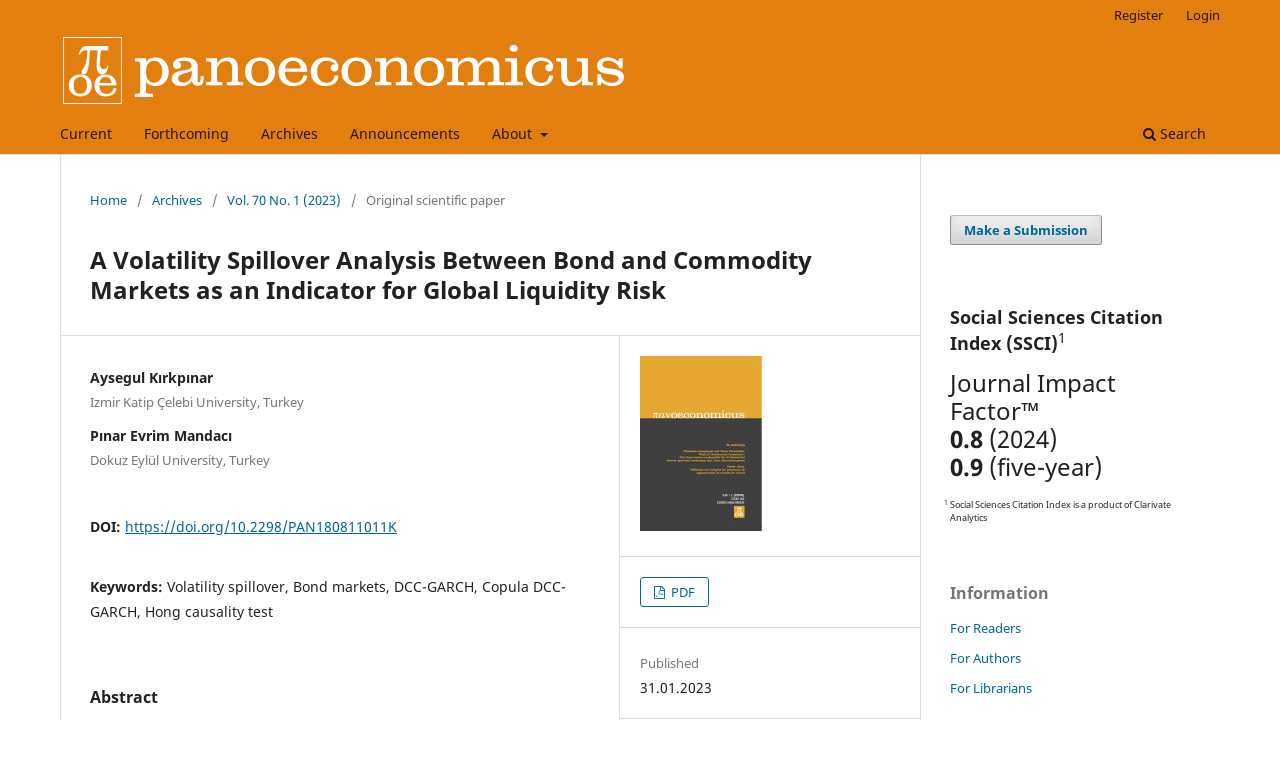

--- FILE ---
content_type: text/html; charset=utf-8
request_url: http://panoeconomicus.org/index.php/jorunal/article/view/604
body_size: 5561
content:
<!DOCTYPE html>
<html lang="en" xml:lang="en">
<head>
	<meta charset="utf-8">
	<meta name="viewport" content="width=device-width, initial-scale=1.0">
	<title>
		A Volatility Spillover Analysis Between Bond and Commodity Markets as an Indicator for Global Liquidity Risk
							| Panoeconomicus
			</title>

	
<meta name="generator" content="Open Journal Systems 3.4.0.9" />
<meta name="google-site-verification" content="JSzrOHMSW-t7q0AGAJW6sy3zBna6ky5mO-C_HjJVLQo" />
<link rel="schema.DC" href="http://purl.org/dc/elements/1.1/" />
<meta name="DC.Creator.PersonalName" content="Aysegul Kırkpınar"/>
<meta name="DC.Creator.PersonalName" content="Pınar Evrim Mandacı"/>
<meta name="DC.Date.created" scheme="ISO8601" content="2023-01-31"/>
<meta name="DC.Date.dateSubmitted" scheme="ISO8601" content="2018-08-11"/>
<meta name="DC.Date.issued" scheme="ISO8601" content="2023-02-02"/>
<meta name="DC.Date.modified" scheme="ISO8601" content="2023-02-02"/>
<meta name="DC.Description" xml:lang="en" content="This study aims to analyze the volatility spillover between bond and commodity markets in terms of global liquidity risk. The data covers the daily closing prices of bond markets in specified countries - Brazil, Russia, India, China, and Turkey - and certain commodities - gold and oil - for the period January 2008 to January 2022. We utilized the DCC-GARCH model to analyze volatility spillover between these markets and the Copula DCC-GACRH model to determine dependence structures between them. Additionally, we applied the Hong Causality in Variance Test to determine the direction of the causal relationships between these markets. Our empirical findings indicate the existence of significant volatility spillovers between gold and most of these bond markets (Brazil, China, Russia, and Turkey), and between oil and some of these bond markets (Russia, India and Turkey). Our results indicate a limited diversification benefit for investors and portfolio managers. JEL: G10, G15, C32."/>
<meta name="DC.Format" scheme="IMT" content="application/pdf"/>
<meta name="DC.Identifier" content="604"/>
<meta name="DC.Identifier.pageNumber" content="71-100"/>
<meta name="DC.Identifier.DOI" content="10.2298/PAN180811011K"/>
<meta name="DC.Identifier.URI" content="https://panoeconomicus.org/index.php/jorunal/article/view/604"/>
<meta name="DC.Language" scheme="ISO639-1" content="en"/>
<meta name="DC.Rights" content="Copyright (c) 2023 Panoeconomicus"/>
<meta name="DC.Source" content="Panoeconomicus"/>
<meta name="DC.Source.ISSN" content="2217-2386"/>
<meta name="DC.Source.Issue" content="1"/>
<meta name="DC.Source.Volume" content="70"/>
<meta name="DC.Source.URI" content="https://panoeconomicus.org/index.php/jorunal"/>
<meta name="DC.Subject" xml:lang="en" content="Volatility spillover"/>
<meta name="DC.Subject" xml:lang="en" content="Bond markets"/>
<meta name="DC.Subject" xml:lang="en" content="DCC-GARCH"/>
<meta name="DC.Subject" xml:lang="en" content="Copula DCC-GARCH"/>
<meta name="DC.Subject" xml:lang="en" content="Hong causality test"/>
<meta name="DC.Title" content="A Volatility Spillover Analysis Between Bond and Commodity Markets as an Indicator for Global Liquidity Risk"/>
<meta name="DC.Type" content="Text.Serial.Journal"/>
<meta name="DC.Type.articleType" content="Original scientific paper"/>
<meta name="gs_meta_revision" content="1.1"/>
<meta name="citation_journal_title" content="Panoeconomicus"/>
<meta name="citation_journal_abbrev" content="Panoeconomicus"/>
<meta name="citation_issn" content="2217-2386"/> 
<meta name="citation_author" content="Aysegul Kırkpınar"/>
<meta name="citation_author_institution" content="Izmir Katip Çelebi University, Turkey"/>
<meta name="citation_author" content="Pınar Evrim Mandacı"/>
<meta name="citation_author_institution" content="Dokuz Eylül University, Turkey"/>
<meta name="citation_title" content="A Volatility Spillover Analysis Between Bond and Commodity Markets as an Indicator for Global Liquidity Risk"/>
<meta name="citation_language" content="en"/>
<meta name="citation_date" content="2023/01/31"/>
<meta name="citation_volume" content="70"/>
<meta name="citation_issue" content="1"/>
<meta name="citation_firstpage" content="71"/>
<meta name="citation_lastpage" content="100"/>
<meta name="citation_doi" content="10.2298/PAN180811011K"/>
<meta name="citation_abstract_html_url" content="https://panoeconomicus.org/index.php/jorunal/article/view/604"/>
<meta name="citation_abstract" xml:lang="en" content="This study aims to analyze the volatility spillover between bond and commodity markets in terms of global liquidity risk. The data covers the daily closing prices of bond markets in specified countries - Brazil, Russia, India, China, and Turkey - and certain commodities - gold and oil - for the period January 2008 to January 2022. We utilized the DCC-GARCH model to analyze volatility spillover between these markets and the Copula DCC-GACRH model to determine dependence structures between them. Additionally, we applied the Hong Causality in Variance Test to determine the direction of the causal relationships between these markets. Our empirical findings indicate the existence of significant volatility spillovers between gold and most of these bond markets (Brazil, China, Russia, and Turkey), and between oil and some of these bond markets (Russia, India and Turkey). Our results indicate a limited diversification benefit for investors and portfolio managers. JEL: G10, G15, C32."/>
<meta name="citation_keywords" xml:lang="en" content="Volatility spillover"/>
<meta name="citation_keywords" xml:lang="en" content="Bond markets"/>
<meta name="citation_keywords" xml:lang="en" content="DCC-GARCH"/>
<meta name="citation_keywords" xml:lang="en" content="Copula DCC-GARCH"/>
<meta name="citation_keywords" xml:lang="en" content="Hong causality test"/>
<meta name="citation_pdf_url" content="https://panoeconomicus.org/index.php/jorunal/article/download/604/761"/>
<meta name="ojtcontrolpanel" content="OJT Control Panel Version 3.1.1.4 by openjournaltheme.com">
	<link rel="stylesheet" href="http://panoeconomicus.org/index.php/jorunal/$$$call$$$/page/page/css?name=stylesheet" type="text/css" /><link rel="stylesheet" href="http://panoeconomicus.org/index.php/jorunal/$$$call$$$/page/page/css?name=font" type="text/css" /><link rel="stylesheet" href="http://panoeconomicus.org/lib/pkp/styles/fontawesome/fontawesome.css?v=3.4.0.9" type="text/css" /><link rel="stylesheet" href="https://panoeconomicus.org/plugins/generic/orcidProfile/css/orcidProfile.css?v=3.4.0.9" type="text/css" /><link rel="stylesheet" href="https://panoeconomicus.org/plugins/generic/ojtControlPanel/modules/ojtBlazingCache/dist/app-frontend.css?v=1.0.2.1" type="text/css" /><link rel="stylesheet" href="https://panoeconomicus.org/plugins/generic/citationStyleLanguage/css/citationStyleLanguagePlugin.css?v=3.4.0.9" type="text/css" />
</head>
<body class="pkp_page_article pkp_op_view has_site_logo" dir="ltr">

	<div class="pkp_structure_page">

				<header class="pkp_structure_head" id="headerNavigationContainer" role="banner">
						
 <nav class="cmp_skip_to_content" aria-label="Jump to content links">
	<a href="#pkp_content_main">Skip to main content</a>
	<a href="#siteNav">Skip to main navigation menu</a>
		<a href="#pkp_content_footer">Skip to site footer</a>
</nav>

			<div class="pkp_head_wrapper">

				<div class="pkp_site_name_wrapper">
					<button class="pkp_site_nav_toggle">
						<span>Open Menu</span>
					</button>
										<div class="pkp_site_name">
																<a href="						https://panoeconomicus.org/index.php/jorunal/index
					" class="is_img">
							<img src="http://panoeconomicus.org/public/journals/1/pageHeaderLogoImage_en_US.png" width="571" height="74" alt="Panoeconomicus" />
						</a>
										</div>
				</div>

				
				<nav class="pkp_site_nav_menu" aria-label="Site Navigation">
					<a id="siteNav"></a>
					<div class="pkp_navigation_primary_row">
						<div class="pkp_navigation_primary_wrapper">
																				<ul id="navigationPrimary" class="pkp_navigation_primary pkp_nav_list">
								<li class="">
				<a href="https://panoeconomicus.org/index.php/jorunal/issue/current">
					Current
				</a>
							</li>
								<li class="">
				<a href="http://panoeconomicus.org/index.php/jorunal/issue/view/53">
					Forthcoming
				</a>
							</li>
								<li class="">
				<a href="https://panoeconomicus.org/index.php/jorunal/issue/archive">
					Archives
				</a>
							</li>
								<li class="">
				<a href="https://panoeconomicus.org/index.php/jorunal/announcement">
					Announcements
				</a>
							</li>
								<li class="">
				<a href="https://panoeconomicus.org/index.php/jorunal/about">
					About
				</a>
									<ul>
																					<li class="">
									<a href="https://panoeconomicus.org/index.php/jorunal/about">
										About the Journal
									</a>
								</li>
																												<li class="">
									<a href="https://panoeconomicus.org/index.php/jorunal/about/submissions">
										Submissions
									</a>
								</li>
																												<li class="">
									<a href="https://panoeconomicus.org/index.php/jorunal/about/editorialTeam">
										Editorial Team
									</a>
								</li>
																												<li class="">
									<a href="https://panoeconomicus.org/index.php/jorunal/about/privacy">
										Privacy Statement
									</a>
								</li>
																												<li class="">
									<a href="https://panoeconomicus.org/index.php/jorunal/about/contact">
										Contact
									</a>
								</li>
																		</ul>
							</li>
			</ul>

				

																						<div class="pkp_navigation_search_wrapper">
									<a href="https://panoeconomicus.org/index.php/jorunal/search" class="pkp_search pkp_search_desktop">
										<span class="fa fa-search" aria-hidden="true"></span>
										Search
									</a>
								</div>
													</div>
					</div>
					<div class="pkp_navigation_user_wrapper" id="navigationUserWrapper">
							<ul id="navigationUser" class="pkp_navigation_user pkp_nav_list">
								<li class="profile">
				<a href="https://panoeconomicus.org/index.php/jorunal/user/register">
					Register
				</a>
							</li>
								<li class="profile">
				<a href="https://panoeconomicus.org/index.php/jorunal/login">
					Login
				</a>
							</li>
										</ul>

					</div>
				</nav>
			</div><!-- .pkp_head_wrapper -->
		</header><!-- .pkp_structure_head -->

						<div class="pkp_structure_content has_sidebar">
			<div class="pkp_structure_main" role="main">
				<a id="pkp_content_main"></a>

<div class="page page_article">
			<nav class="cmp_breadcrumbs" role="navigation" aria-label="You are here:">
	<ol>
		<li>
			<a href="https://panoeconomicus.org/index.php/jorunal/index">
				Home
			</a>
			<span class="separator">/</span>
		</li>
		<li>
			<a href="https://panoeconomicus.org/index.php/jorunal/issue/archive">
				Archives
			</a>
			<span class="separator">/</span>
		</li>
					<li>
				<a href="https://panoeconomicus.org/index.php/jorunal/issue/view/87">
					Vol. 70 No. 1 (2023)
				</a>
				<span class="separator">/</span>
			</li>
				<li class="current" aria-current="page">
			<span aria-current="page">
									Original scientific paper
							</span>
		</li>
	</ol>
</nav>
	
		  	 <article class="obj_article_details">

		
	<h1 class="page_title">
		A Volatility Spillover Analysis Between Bond and Commodity Markets as an Indicator for Global Liquidity Risk
	</h1>

	
	<div class="row">
		<div class="main_entry">

							<section class="item authors">
					<h2 class="pkp_screen_reader">Authors</h2>
					<ul class="authors">
											<li>
							<span class="name">
								Aysegul Kırkpınar
							</span>
															<span class="affiliation">
									Izmir Katip Çelebi University, Turkey
																	</span>
																																		</li>
											<li>
							<span class="name">
								Pınar Evrim Mandacı
							</span>
															<span class="affiliation">
									Dokuz Eylül University, Turkey
																	</span>
																																		</li>
										</ul>
				</section>
			
																	<section class="item doi">
					<h2 class="label">
												DOI:
					</h2>
					<span class="value">
						<a href="https://doi.org/10.2298/PAN180811011K">
							https://doi.org/10.2298/PAN180811011K
						</a>
					</span>
				</section>
			

									<section class="item keywords">
				<h2 class="label">
										Keywords:
				</h2>
				<span class="value">
											Volatility spillover, 											Bond markets, 											DCC-GARCH, 											Copula DCC-GARCH, 											Hong causality test									</span>
			</section>
			
										<section class="item abstract">
					<h2 class="label">Abstract</h2>
					<p>This study aims to analyze the volatility spillover between bond and commodity markets in terms of global liquidity risk. The data covers the daily closing prices of bond markets in specified countries - Brazil, Russia, India, China, and Turkey - and certain commodities - gold and oil - for the period January 2008 to January 2022. We utilized the DCC-GARCH model to analyze volatility spillover between these markets and the Copula DCC-GACRH model to determine dependence structures between them. Additionally, we applied the Hong Causality in Variance Test to determine the direction of the causal relationships between these markets. Our empirical findings indicate the existence of significant volatility spillovers between gold and most of these bond markets (Brazil, China, Russia, and Turkey), and between oil and some of these bond markets (Russia, India and Turkey). Our results indicate a limited diversification benefit for investors and portfolio managers. <br><br><strong>JEL</strong>: G10, G15, C32.</p>
				</section>
			
			

										
				<section class="item downloads_chart">
					<h2 class="label">
						Downloads
					</h2>
					<div class="value">
						<canvas class="usageStatsGraph" data-object-type="Submission" data-object-id="604"></canvas>
						<div class="usageStatsUnavailable" data-object-type="Submission" data-object-id="604">
							Download data is not yet available.
						</div>
					</div>
				</section>
			
																										
						
		</div><!-- .main_entry -->

		<div class="entry_details">

										<div class="item cover_image">
					<div class="sub_item">
													<a href="https://panoeconomicus.org/index.php/jorunal/issue/view/87">
								<img src="https://panoeconomicus.org/public/journals/1/cover_issue_87_en_US.jpg" alt="">
							</a>
											</div>
				</div>
			
										<div class="item galleys">
					<h2 class="pkp_screen_reader">
						Downloads
					</h2>
					<ul class="value galleys_links">
													<li>
								
	
													

<a class="obj_galley_link pdf" href="https://panoeconomicus.org/index.php/jorunal/article/view/604/761">
		
	PDF

	</a>
							</li>
											</ul>
				</div>
						
						<div class="item published">
				<section class="sub_item">
					<h2 class="label">
						Published
					</h2>
					<div class="value">
																			<span>31.01.2023</span>
																	</div>
				</section>
							</div>
			
						
										<div class="item issue">

											<section class="sub_item">
							<h2 class="label">
								Issue
							</h2>
							<div class="value">
								<a class="title" href="https://panoeconomicus.org/index.php/jorunal/issue/view/87">
									Vol. 70 No. 1 (2023)
								</a>
							</div>
						</section>
					
											<section class="sub_item">
							<h2 class="label">
								Section
							</h2>
							<div class="value">
								Original scientific paper
							</div>
						</section>
					
									</div>
			
						
						
				<div class="item citation">
		<section class="sub_item citation_display">
			<h2 class="label">
				How to Cite
			</h2>
			<div class="value">
				<div id="citationOutput" role="region" aria-live="polite">
					<div class="csl-bib-body">
  <div class="csl-entry">Kırkpınar, A., &#38; Evrim Mandacı, P. (2023). A Volatility Spillover Analysis Between Bond and Commodity Markets as an Indicator for Global Liquidity Risk. <i>Panoeconomicus</i>, <i>70</i>(1), 71-100. <a href="https://doi.org/10.2298/PAN180811011K">https://doi.org/10.2298/PAN180811011K</a></div>
</div>
				</div>
				<div class="citation_formats">
					<button class="citation_formats_button label" aria-controls="cslCitationFormats" aria-expanded="false" data-csl-dropdown="true">
						More Citation Formats
					</button>
					<div id="cslCitationFormats" class="citation_formats_list" aria-hidden="true">
						<ul class="citation_formats_styles">
															<li>
									<a
											rel="nofollow"
											aria-controls="citationOutput"
											href="https://panoeconomicus.org/index.php/jorunal/citationstylelanguage/get/acm-sig-proceedings?submissionId=604&amp;publicationId=576&amp;issueId=87"
											data-load-citation
											data-json-href="https://panoeconomicus.org/index.php/jorunal/citationstylelanguage/get/acm-sig-proceedings?submissionId=604&amp;publicationId=576&amp;issueId=87&amp;return=json"
									>
										ACM
									</a>
								</li>
															<li>
									<a
											rel="nofollow"
											aria-controls="citationOutput"
											href="https://panoeconomicus.org/index.php/jorunal/citationstylelanguage/get/acs-nano?submissionId=604&amp;publicationId=576&amp;issueId=87"
											data-load-citation
											data-json-href="https://panoeconomicus.org/index.php/jorunal/citationstylelanguage/get/acs-nano?submissionId=604&amp;publicationId=576&amp;issueId=87&amp;return=json"
									>
										ACS
									</a>
								</li>
															<li>
									<a
											rel="nofollow"
											aria-controls="citationOutput"
											href="https://panoeconomicus.org/index.php/jorunal/citationstylelanguage/get/apa?submissionId=604&amp;publicationId=576&amp;issueId=87"
											data-load-citation
											data-json-href="https://panoeconomicus.org/index.php/jorunal/citationstylelanguage/get/apa?submissionId=604&amp;publicationId=576&amp;issueId=87&amp;return=json"
									>
										APA
									</a>
								</li>
															<li>
									<a
											rel="nofollow"
											aria-controls="citationOutput"
											href="https://panoeconomicus.org/index.php/jorunal/citationstylelanguage/get/associacao-brasileira-de-normas-tecnicas?submissionId=604&amp;publicationId=576&amp;issueId=87"
											data-load-citation
											data-json-href="https://panoeconomicus.org/index.php/jorunal/citationstylelanguage/get/associacao-brasileira-de-normas-tecnicas?submissionId=604&amp;publicationId=576&amp;issueId=87&amp;return=json"
									>
										ABNT
									</a>
								</li>
															<li>
									<a
											rel="nofollow"
											aria-controls="citationOutput"
											href="https://panoeconomicus.org/index.php/jorunal/citationstylelanguage/get/chicago-author-date?submissionId=604&amp;publicationId=576&amp;issueId=87"
											data-load-citation
											data-json-href="https://panoeconomicus.org/index.php/jorunal/citationstylelanguage/get/chicago-author-date?submissionId=604&amp;publicationId=576&amp;issueId=87&amp;return=json"
									>
										Chicago
									</a>
								</li>
															<li>
									<a
											rel="nofollow"
											aria-controls="citationOutput"
											href="https://panoeconomicus.org/index.php/jorunal/citationstylelanguage/get/harvard-cite-them-right?submissionId=604&amp;publicationId=576&amp;issueId=87"
											data-load-citation
											data-json-href="https://panoeconomicus.org/index.php/jorunal/citationstylelanguage/get/harvard-cite-them-right?submissionId=604&amp;publicationId=576&amp;issueId=87&amp;return=json"
									>
										Harvard
									</a>
								</li>
															<li>
									<a
											rel="nofollow"
											aria-controls="citationOutput"
											href="https://panoeconomicus.org/index.php/jorunal/citationstylelanguage/get/ieee?submissionId=604&amp;publicationId=576&amp;issueId=87"
											data-load-citation
											data-json-href="https://panoeconomicus.org/index.php/jorunal/citationstylelanguage/get/ieee?submissionId=604&amp;publicationId=576&amp;issueId=87&amp;return=json"
									>
										IEEE
									</a>
								</li>
															<li>
									<a
											rel="nofollow"
											aria-controls="citationOutput"
											href="https://panoeconomicus.org/index.php/jorunal/citationstylelanguage/get/modern-language-association?submissionId=604&amp;publicationId=576&amp;issueId=87"
											data-load-citation
											data-json-href="https://panoeconomicus.org/index.php/jorunal/citationstylelanguage/get/modern-language-association?submissionId=604&amp;publicationId=576&amp;issueId=87&amp;return=json"
									>
										MLA
									</a>
								</li>
															<li>
									<a
											rel="nofollow"
											aria-controls="citationOutput"
											href="https://panoeconomicus.org/index.php/jorunal/citationstylelanguage/get/turabian-fullnote-bibliography?submissionId=604&amp;publicationId=576&amp;issueId=87"
											data-load-citation
											data-json-href="https://panoeconomicus.org/index.php/jorunal/citationstylelanguage/get/turabian-fullnote-bibliography?submissionId=604&amp;publicationId=576&amp;issueId=87&amp;return=json"
									>
										Turabian
									</a>
								</li>
															<li>
									<a
											rel="nofollow"
											aria-controls="citationOutput"
											href="https://panoeconomicus.org/index.php/jorunal/citationstylelanguage/get/vancouver?submissionId=604&amp;publicationId=576&amp;issueId=87"
											data-load-citation
											data-json-href="https://panoeconomicus.org/index.php/jorunal/citationstylelanguage/get/vancouver?submissionId=604&amp;publicationId=576&amp;issueId=87&amp;return=json"
									>
										Vancouver
									</a>
								</li>
															<li>
									<a
											rel="nofollow"
											aria-controls="citationOutput"
											href="https://panoeconomicus.org/index.php/jorunal/citationstylelanguage/get/ama?submissionId=604&amp;publicationId=576&amp;issueId=87"
											data-load-citation
											data-json-href="https://panoeconomicus.org/index.php/jorunal/citationstylelanguage/get/ama?submissionId=604&amp;publicationId=576&amp;issueId=87&amp;return=json"
									>
										AMA
									</a>
								</li>
													</ul>
													<div class="label">
								Download Citation
							</div>
							<ul class="citation_formats_styles">
																	<li>
										<a href="https://panoeconomicus.org/index.php/jorunal/citationstylelanguage/download/ris?submissionId=604&amp;publicationId=576&amp;issueId=87">
											<span class="fa fa-download"></span>
											Endnote/Zotero/Mendeley (RIS)
										</a>
									</li>
																	<li>
										<a href="https://panoeconomicus.org/index.php/jorunal/citationstylelanguage/download/bibtex?submissionId=604&amp;publicationId=576&amp;issueId=87">
											<span class="fa fa-download"></span>
											BibTeX
										</a>
									</li>
															</ul>
											</div>
				</div>
			</div>
		</section>
	</div>


		</div><!-- .entry_details -->
	</div><!-- .row -->

</article>

	

</div><!-- .page -->

	</div><!-- pkp_structure_main -->

									<div class="pkp_structure_sidebar left" role="complementary">
				<div class="pkp_block block_make_submission">
	<h2 class="pkp_screen_reader">
		Make a Submission
	</h2>

	<div class="content">
		<a class="block_make_submission_link" href="https://panoeconomicus.org/index.php/jorunal/about/submissions">
			Make a Submission
		</a>
	</div>
</div>
<div class="pkp_block block_custom" id="customblock-impact">
	<h2 class="title pkp_screen_reader">impact</h2>
	<div class="content">
		<p><span style="font-size: large;"><strong>Social Sciences Citation </strong></span><span style="font-size: large;"><strong>Index (SSCI)</strong><sup>1</sup></span></p>
<p><span style="font-size: x-large;">Journal Impact Factor™<br><strong>0.8</strong> (2024)<br><strong>0.9</strong> (five-year)</span></p>
<p style="line-height: 80%; text-indent: -6px;"><span style="font-size: xx-small;"><sup>1 </sup> Social Sciences Citation Index is a product of Clarivate Analytics</span></p>
	</div>
</div>
<div class="pkp_block block_information">
	<h2 class="title">Information</h2>
	<div class="content">
		<ul>
							<li>
					<a href="https://panoeconomicus.org/index.php/jorunal/information/readers">
						For Readers
					</a>
				</li>
										<li>
					<a href="https://panoeconomicus.org/index.php/jorunal/information/authors">
						For Authors
					</a>
				</li>
										<li>
					<a href="https://panoeconomicus.org/index.php/jorunal/information/librarians">
						For Librarians
					</a>
				</li>
					</ul>
	</div>
</div>
<div class="pkp_block block_web_feed">
	<h2 class="title">Latest publications</h2>
	<div class="content">
		<ul>
			<li>
				<a href="https://panoeconomicus.org/index.php/jorunal/gateway/plugin/WebFeedGatewayPlugin/atom">
					<img src="http://panoeconomicus.org/lib/pkp/templates/images/atom.svg" alt="Atom logo">
				</a>
			</li>
			<li>
				<a href="https://panoeconomicus.org/index.php/jorunal/gateway/plugin/WebFeedGatewayPlugin/rss2">
					<img src="http://panoeconomicus.org/lib/pkp/templates/images/rss20_logo.svg" alt="RSS2 logo">
				</a>
			</li>
			<li>
				<a href="https://panoeconomicus.org/index.php/jorunal/gateway/plugin/WebFeedGatewayPlugin/rss">
					<img src="http://panoeconomicus.org/lib/pkp/templates/images/rss10_logo.svg" alt="RSS1 logo">
				</a>
			</li>
		</ul>
	</div>
</div>

			</div><!-- pkp_sidebar.left -->
			</div><!-- pkp_structure_content -->

<div class="pkp_structure_footer_wrapper" role="contentinfo">
	<a id="pkp_content_footer"></a>

	<div class="pkp_structure_footer">

					<div class="pkp_footer_content">
				<p style="margin: 0px; text-align: center;"><img src="https://panoeconomicus.org/public/site/images/administrator/footerImg1.png" alt="" /></p>
<p style="margin: 0px; text-align: center;">© 2017 panoeconomicus.org</p>
			</div>
		
		<div class="pkp_brand_footer">
			<a href="https://panoeconomicus.org/index.php/jorunal/about/aboutThisPublishingSystem">
				<img alt="More information about the publishing system, Platform and Workflow by OJS/PKP." src="http://panoeconomicus.org/templates/images/ojs_brand.png">
			</a>
		</div>
	</div>
</div><!-- pkp_structure_footer_wrapper -->

</div><!-- pkp_structure_page -->

<script src="http://panoeconomicus.org/lib/pkp/lib/vendor/components/jquery/jquery.min.js?v=3.4.0.9" type="text/javascript"></script><script src="http://panoeconomicus.org/lib/pkp/lib/vendor/components/jqueryui/jquery-ui.min.js?v=3.4.0.9" type="text/javascript"></script><script src="http://panoeconomicus.org/plugins/themes/default/js/lib/popper/popper.js?v=3.4.0.9" type="text/javascript"></script><script src="http://panoeconomicus.org/plugins/themes/default/js/lib/bootstrap/util.js?v=3.4.0.9" type="text/javascript"></script><script src="http://panoeconomicus.org/plugins/themes/default/js/lib/bootstrap/dropdown.js?v=3.4.0.9" type="text/javascript"></script><script src="http://panoeconomicus.org/plugins/themes/default/js/main.js?v=3.4.0.9" type="text/javascript"></script><script src="https://panoeconomicus.org/plugins/generic/citationStyleLanguage/js/articleCitation.js?v=3.4.0.9" type="text/javascript"></script><script src="https://panoeconomicus.org/plugins/generic/ojtControlPanel/modules/ojtBlazingCache/dist/app-frontend.js?v=1.0.2.1" type="text/javascript"></script><script type="text/javascript">var pkpUsageStats = pkpUsageStats || {};pkpUsageStats.data = pkpUsageStats.data || {};pkpUsageStats.data.Submission = pkpUsageStats.data.Submission || {};pkpUsageStats.data.Submission[604] = {"data":{"2023":{"1":0,"2":"41","3":"11","4":"6","5":"11","6":"8","7":"16","8":"8","9":"6","10":"16","11":"16","12":"4"},"2024":{"1":"14","2":"8","3":"6","4":"2","5":"10","6":"9","7":"6","8":"2","9":"8","10":"7","11":"2","12":"5"},"2025":{"1":"3","2":"6","3":"5","4":"6","5":"5","6":"1","7":"5","8":"3","9":"7","10":"14","11":"14","12":"6"},"2026":{"1":"15"}},"label":"All Downloads","color":"79,181,217","total":312};</script><script src="https://panoeconomicus.org/lib/pkp/js/lib/Chart.min.js?v=3.4.0.9" type="text/javascript"></script><script type="text/javascript">var pkpUsageStats = pkpUsageStats || {};pkpUsageStats.locale = pkpUsageStats.locale || {};pkpUsageStats.locale.months = ["Jan","Feb","Mar","Apr","May","Jun","Jul","Aug","Sep","Oct","Nov","Dec"];pkpUsageStats.config = pkpUsageStats.config || {};pkpUsageStats.config.chartType = "bar";</script><script src="https://panoeconomicus.org/lib/pkp/js/usage-stats-chart.js?v=3.4.0.9" type="text/javascript"></script>

    <span style='display:none !important;'>Themes by Openjournaltheme.com</span>    <span style='display:none !important;'>Themes by Openjournaltheme.com</span>
</body>
</html>


--- FILE ---
content_type: text/css
request_url: https://panoeconomicus.org/plugins/generic/ojtControlPanel/modules/ojtBlazingCache/dist/app-frontend.css?v=1.0.2.1
body_size: 561
content:
@keyframes slideIn{0%{transform:translateY(100%);opacity:0}to{transform:translateY(0);opacity:1}}@keyframes slideOut{0%{transform:translateY(0);opacity:1}to{transform:translateY(100%);opacity:0}}@keyframes progressBar{0%{width:100%}to{width:0}}.obct-popup{position:fixed;bottom:1rem;right:1rem;display:flex;align-items:center;gap:.25rem;border-radius:.375rem;--tw-bg-opacity:1;background-color:rgb(255 255 255/var(--tw-bg-opacity,1));padding:.5rem 1rem;font-size:.75rem;line-height:1rem;--tw-text-opacity:1;color:rgb(107 114 128/var(--tw-text-opacity,1));--tw-shadow:0 4px 6px -1px rgba(0,0,0,.1),0 2px 4px -2px rgba(0,0,0,.1);--tw-shadow-colored:0 4px 6px -1px var(--tw-shadow-color),0 2px 4px -2px var(--tw-shadow-color);box-shadow:var(--tw-ring-offset-shadow,0 0 #0000),var(--tw-ring-shadow,0 0 #0000),var(--tw-shadow);animation:slideOut .5s ease-in forwards}.obct-popup.toast-active{animation:slideIn .5s ease-out forwards}.obct-footer{height:0;width:100%;text-align:center;font-size:.75rem;line-height:1rem;color:rgb(107 114 128/var(--tw-text-opacity,1));transform:translateY(-20px)}.obct-footer,.obct-url{--tw-text-opacity:1}.obct-url{cursor:pointer;padding-right:.25rem;color:rgb(0 113 170/var(--tw-text-opacity,1));text-decoration-line:none}.obct-url:hover{text-decoration-line:underline}.obct-time{--tw-text-opacity:1;color:rgb(4 145 67/var(--tw-text-opacity,1))}